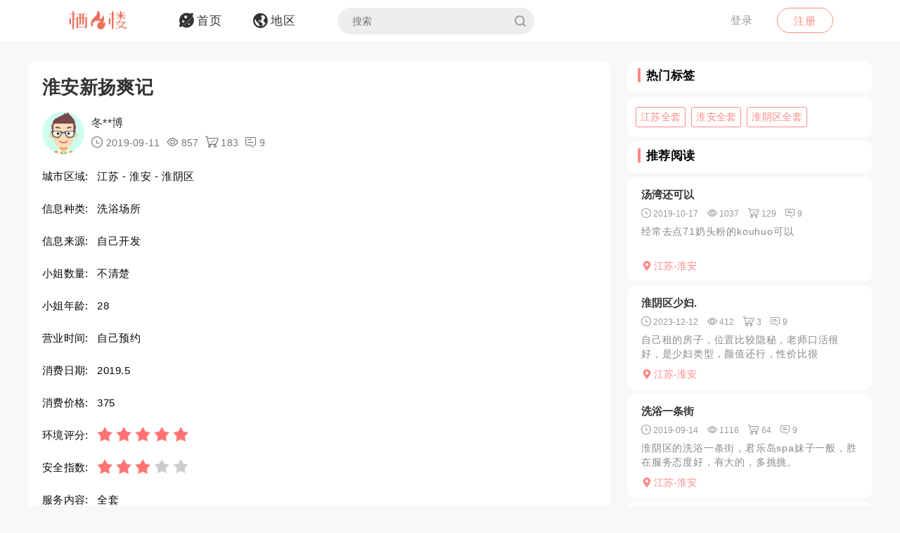

--- FILE ---
content_type: text/html; charset=utf-8
request_url: https://qifenglo.com/p/iszch
body_size: 7597
content:
<!DOCTYPE html>
<html>
<head lang="en">
    <meta http-equiv="Content-Type" content="text/html; charset=utf-8" />
    <meta http-equiv="X-UA-Compatible" content="IE=edge,chrome=1" />
    <meta content="width=device-width, initial-scale=1.0, maximum-scale=1.0, user-scalable=0" name="viewport" />
    <meta content="yes" name="apple-mobile-web-app-capable" />
    <meta content="black" name="apple-mobile-web-app-status-bar-style" />
    <meta content="telephone=no" name="format-detection" />
    <title>淮安新扬爽记 -栖凤楼论坛</title>
    <meta name="Keywords" content="江苏洗浴场所,淮安洗浴场所,淮阴区洗浴场所,江苏全套,淮安全套,淮阴区全套" />
    <meta name="Description" content="去淮安出个差，经朋友介绍，说新扬的spa还可以，所以就去换换口味，这地方很不好找，主要是店牌太小了，进店后，换鞋后直接上楼，朋友推荐19号不错，听说有" />
    <link rel="shortcut icon" type="image/x-icon" href="/favicon.ico" />
    <link rel="stylesheet" href="/Css/common.css" />
    <link rel="stylesheet" href="/Js/layui/css/layui.css" />
    <link rel="stylesheet" href="/Css/style.css" />
    <link rel="stylesheet" href="/Css/media.css" />
    <link rel="stylesheet" href="/Css/animate.css" />
    <link rel="stylesheet" href="/iconfont/iconfont.css" /><!--图标-->
    <script type="text/javascript" src="/Js/scrollReveal.js"></script>
    <!-- HTML5 shim and Respond.js IE8 support of HTML5 elements and media queries -->
    <!--[if lt IE 10]>
    <script type="text/javascript" src="/Js/html5shiv.js"></script>
    <script type="text/javascript" src="/Js/respond.min.js"></script>
    <![endif]-->
    <!--[if IE 6]>
    <script type="text/javascript" src="/Js/IE6_PNG.js"></script>
    <![endif]-->
</head>
<body>
    <!--header-->
    <header>
        <!--pc端-->
        <div class="header">
            <div class="container">
                <div class="fr Logged">
                        <div class="bounceInRight">
        <a href="/login" class="btn transition log-in">登录</a>
        <a href="/regist" class="btn transition sign-up">注册</a>
    </div>

                </div>
                <a href="/" title="logo" class="logo wow zoomIn"><img src="/Images/logo.png" alt="" width="100" /></a>
                <ul class="navbar-collapse">
                        <li><a href="/"><i class="iconfont menu-icon icon-navigation-discover"></i><span class="menu-text">首页</span></a></li>
    <li><a href="/region"><i class="iconfont menu-icon icon-navigation-follow"></i><span class="menu-text">地区</span></a></li>

                    <li>
                        <form class="Search_DL" id="pcSearch">
                            <input type="text" name="txtsearch" value="" autocomplete="off" placeholder="搜索" class="search-input transition" data-mounted="1" />
                            <i class="iconfont icon-search"></i>
                        </form>
                    </li>
                    <li class="clear"></li>
                </ul>
                <div class="clear"></div>
            </div>
        </div>
        <!--移动端-->
        <div class="Wap_header">
            <dl class="Wap_Header_Top">
                <dt class="header_Login"><img src="/Images/logo.png" alt="" /></dt>
                <dt class="header_SignIn">
                            <div class="Wap_SignIn"><a href="/login">登录</a> / <a href="/regist">注册</a></div>

                </dt>
                <dd>
                    <div class="Search_DL" id="mbSearch">
                        <input type="text" name="txtsearch" value="" autocomplete="off" placeholder="搜索" class="search-input transition" data-mounted="1">
                        <i class="iconfont icon-search"></i>
                    </div>
                </dd>
            </dl>
            
            <ul class="Wap_footer">
                <li class="_R_Footer_Left"><a href="/"><i class="iconfont icon-navigation-discover"></i><span>首 页</span></a></li>
                <li class="_R_Footer_Left"><a href="/region"><i class="iconfont icon-navigation-follow"></i><span>地 区</span></a></li>
                <li class="_R_Footer"><a href="/account/writearticle"><span>写文章</span><i class="iconfont icon-navigation-profile"></i></a></li>
                <li class="_R_Footer_Right"><a href="/account/vip"><i class="iconfont icon-Personal_Center"></i><span>会 员</span></a></li>
                <li class="_R_Footer_Right"><a href="/account"><i class="iconfont icon-navigation-notification"></i><span>我 的</span></a></li>
                <li class="clear"></li>
            </ul>
        </div>
        <div id="id3"></div>
    </header>
    <section id='R_Content'>
    <!--内容-->
    <div class="container">
        <div class="width100 content_Home" style="margin-top: 10px;">
            <div class="Left_Remo fl">
                <div class="background_ffffff border-radius10 Introduce Introduce_top">
                    <!--详情-->
                    <h1 class="Details_Title">淮安新扬爽记</h1>
                    <dl class="Details_Explain">
                        <dt class="Author_List_Img"><a href='/author/dkubg'><img src="/Images/heads/head19.png" class="transition transform" alt=""></a></dt>
                        <dd>
                            <div class="s-dsoA">
                                <a class="_1OhGeD" href="/author/dkubg" rel="noopener noreferrer">冬**博</a>
                            </div>
                            <div class="s-dsoj">
                                <span><i class="iconfont icon-time"></i> 2019-09-11</span>
                                <span><i class="iconfont icon-see"></i> 857</span>
                                <span><i class="iconfont icon-goumai"></i> 183</span>
                                <span><i class="iconfont icon-xiaoxi"></i> 9</span>
                            </div>
                        </dd>
                    </dl>
                    <dl class="Details_Content">
                        <dt>城市区域:</dt>
                        <dd>江苏 - 淮安 - 淮阴区</dd>
                    </dl>
                    <dl class="Details_Content">
                        <dt>信息种类:</dt>
                        <dd>洗浴场所</dd>
                    </dl>
                    <dl class="Details_Content">
                        <dt>信息来源:</dt>
                        <dd>自己开发</dd>
                    </dl>
                    <dl class="Details_Content">
                        <dt>小姐数量:</dt>
                        <dd>不清楚</dd>
                    </dl>
                    <dl class="Details_Content">
                        <dt>小姐年龄:</dt>
                        <dd>28</dd>
                    </dl>
                    <dl class="Details_Content">
                        <dt>营业时间:</dt>
                        <dd>自己预约</dd>
                    </dl><dl class="Details_Content">
                        <dt>消费日期:</dt>
                        <dd>2019.5</dd>
                    </dl>
                    <dl class="Details_Content">
                        <dt>消费价格:</dt>
                        <dd>375</dd>
                    </dl>
                    <dl class="Details_Content">
                        <dt>环境评分:</dt>
                        <dd>
                            <div class="Score" style="margin-left: 0px;">
                                <ul class="onyha"></ul>
                                <input type="hidden" text_dome="off" class="mnae" id="deliveryevaluate" value="5" />
                            </div>
                        </dd>
                    </dl>
                    <dl class="Details_Content">
                        <dt>安全指数:</dt>
                        <dd>
                            <div class="Score" style="margin-left: 0px;">
                                <ul class="onyha"></ul>
                                <input type="hidden" text_dome="off" class="mnae" id="deliveryevaluate" value="3" />
                                <input name="__RequestVerificationToken" type="hidden" value="CfDJ8PLzif7spvFKrEg3GZlL71pOafoGlSMuhDgGPFKtEzU9GNdMNCzH6UZ424Cbh_SmYo7iMguBRWMSjQBR9Ii5aPxLw01vWE0QxiLR6HKTZcjMKJpQqJZ_k1-tbwZ1sxk1IUAqu5_tHo2iJ9X55ppJJyM" />
                            </div>
                        </dd>
                    </dl>
                    <dl class="Details_Content">
                        <dt>服务内容:</dt>
                        <dd>全套</dd>
                    </dl>

                </div>
                <div class="background_ffffff border-radius10 Introduce">
                    <div class="Detailed_Name">
                        <h2 class="Detailed_Title">联系方式</h2>
                    </div>
                    <div class="Detailed_Content" id="contacts">
                        <div class="border-radius10 Account Information_Delivery">
                            <strong>此信息查看需要登陆查看，请登陆后查看.</strong>
                        </div>
                        <div class="Information"><span>联系方式:</span><p>无权查看,你需登陆后查看.</p></div>
                        <div class="Information"><span>详细地址:</span><p>无权查看,需要登陆后查看.</p></div>
                        <div class="Details_Operation" style="margin:18px 0px;">
                            <a href="/login" class="LoadMore"><em>登陆</em></a>
                        </div>
                        <div class="Information_Viewing">
                            <strong>站长提醒：参考如下攻略防范骗子</strong><br />
                            1、所有没有见到面就提前要求付款（索取定金、红包、路费、保证金等）的都是骗子！<br />
                            2、进入场所后没有提供具体服务就一直推荐办卡，并且对服务项目含糊其辞的都是骗子！<br />
                            3、如果你加上了骗子的微信或QQ，请在删除之前先举报一波，我们将返还你的金币<br />
                            4、如果联系方式涉及到个人隐私，请点击举报，填写举报理由以及证据我们会第一时间删除。
                        </div>
                    </div>
                    <div class="Details_Operation" id="cjbao">
                        <a href="javascript:void(0)" class="LoadMore" onclick="Report();"><em><i class="iconfont icon-report"></i>我要举报</em></a>
                        <a href="javascript:void(0)" class="LoadMore" onclick="alertError('请先登陆');"><em><i class="iconfont icon-Collection"></i>我要收藏</em></a>
                    </div>
                </div>
                <div class="background_ffffff border-radius10 Introduce">
                    <div class="Detailed_Name">
                        <h2 class="Detailed_Title">详细介绍</h2>
                    </div>
                    <div class="Detailed_Content">
                        <article class="_2rhmJa">
                            <p>去淮安出个差，经朋友介绍，说新扬的spa还可以，所以就去换换口味，这地方很不好找，主要是店牌太小了，进店后，换鞋后直接上楼，朋友推荐19号不错，听说有yt，就点了她尝试下。总的来说环境服务性价比还是可以的，想让换换口味的可以尝试下。</p>
                        </article>
                    </div>
                </div>
                <div class="background_ffffff border-radius10 Introduce">
                    <div class="Detailed_Name">
                        <h2 class="Detailed_Title">体验验证</h2>
                    </div>
                    <div class="Detailed_Content">
                        <div class="SubmitMoney">
                            <button class="sign-in-button transition" id="sign-in-form-submit-btn" type="button" onclick="Comment()">发布验证信息</button>
                        </div>
                        <div class="border-radius10 Account Information_Delivery">
                            <strong>发布验证信息注意事项</strong>
                            <p>1、体验验证功能只对购买者或者至尊会员开放。</p>
                            <p>2、在进行体验完后，发布的验证信息，经过管理员审核后，优秀的验证信息我们将返还部分的金币。</p>
                            <p>3、请勿在验证中发布联系方式，联系地址等信息，否则不予通过。</p>
                        </div>
                        <ul class="Service_Rating">
                            <li>
                                <span class="Service_RatingName">验证综合评分</span>
                                <div class="Score">
                                    <ul class="onyha"></ul>
                                    <input type="text" text_dome="off" class="mnae" id="deliveryevaluate" value="5.0" disabled /><!--评分-->
                                </div>
                            </li>
                            <div class="clear"></div>
                        </ul>
                        <div class="Classified">
                        </div>
                        <div id="list-container">
                            <div id="Home_content">
                                    <dl class=" Details_Service">
        <dt class="Author_List_Img"><a href='javascript:void(0)' target="_blank" class=""><img src="/Images/heads/head20.png" class="transition transform" alt=""></a></dt>
        <dd class="Details_ServiceDD">
            <div class="title overflow">坠**泽说</div>
            <div class="Score">
                <ul class="onyha"></ul>
                <input type="hidden" text_dome="off" class="mnae" id="deliveryevaluate" value="4" />
            </div>
        </dd>
        <dd class="Details_ServiceDD Details_Service_XMAN">
            <div class="Details_Comment">
                绝对的精液收集器啊！
            </div>
            <ul class="Details_Img my-gallery" id="Details_Img6">
                <div class="clear"></div>
            </ul>
        </dd>
    </dl>
    <dl class=" Details_Service">
        <dt class="Author_List_Img"><a href='javascript:void(0)' target="_blank" class=""><img src="/Images/heads/head17.png" class="transition transform" alt=""></a></dt>
        <dd class="Details_ServiceDD">
            <div class="title overflow">Ror*****hol说</div>
            <div class="Score">
                <ul class="onyha"></ul>
                <input type="hidden" text_dome="off" class="mnae" id="deliveryevaluate" value="5" />
            </div>
        </dd>
        <dd class="Details_ServiceDD Details_Service_XMAN">
            <div class="Details_Comment">
                熊好大啊，波推一级棒
            </div>
            <ul class="Details_Img my-gallery" id="Details_Img7">
                <div class="clear"></div>
            </ul>
        </dd>
    </dl>
    <dl class=" Details_Service">
        <dt class="Author_List_Img"><a href='javascript:void(0)' target="_blank" class=""><img src="/Images/heads/head16.png" class="transition transform" alt=""></a></dt>
        <dd class="Details_ServiceDD">
            <div class="title overflow">大**驰说</div>
            <div class="Score">
                <ul class="onyha"></ul>
                <input type="hidden" text_dome="off" class="mnae" id="deliveryevaluate" value="3" />
            </div>
        </dd>
        <dd class="Details_ServiceDD Details_Service_XMAN">
            <div class="Details_Comment">
                杆杆见底干她个一小时
            </div>
            <ul class="Details_Img my-gallery" id="Details_Img8">
                <div class="clear"></div>
            </ul>
        </dd>
    </dl>
    <dl class=" Details_Service">
        <dt class="Author_List_Img"><a href='javascript:void(0)' target="_blank" class=""><img src="/Images/heads/head13.png" class="transition transform" alt=""></a></dt>
        <dd class="Details_ServiceDD">
            <div class="title overflow">Bar*****ice说</div>
            <div class="Score">
                <ul class="onyha"></ul>
                <input type="hidden" text_dome="off" class="mnae" id="deliveryevaluate" value="5" />
            </div>
        </dd>
        <dd class="Details_ServiceDD Details_Service_XMAN">
            <div class="Details_Comment">
                熟女的感觉就是好，虽然容貌吃亏，但咱不是冲着这些去得，只要活好，态度好就中了
            </div>
            <ul class="Details_Img my-gallery" id="Details_Img9">
                <div class="clear"></div>
            </ul>
        </dd>
    </dl>
    <dl class=" Details_Service">
        <dt class="Author_List_Img"><a href='javascript:void(0)' target="_blank" class=""><img src="/Images/heads/head10.png" class="transition transform" alt=""></a></dt>
        <dd class="Details_ServiceDD">
            <div class="title overflow">元**子说</div>
            <div class="Score">
                <ul class="onyha"></ul>
                <input type="hidden" text_dome="off" class="mnae" id="deliveryevaluate" value="4" />
            </div>
        </dd>
        <dd class="Details_ServiceDD Details_Service_XMAN">
            <div class="Details_Comment">
                好好学习 天天向上
            </div>
            <ul class="Details_Img my-gallery" id="Details_Img10">
                <div class="clear"></div>
            </ul>
        </dd>
    </dl>

                            </div>
                            <div class="" style="text-align: center;">
                                <a href="javascript:void(0)" data-page="1" class="load-more transition" onclick="Read_more(this)" style="margin: 50px auto 30px auto;"><em>更多体验信息</em></a>
                            </div>
                        </div>
                    </div>
                </div>

            </div>
            <div class="Right_Remo fr">
                <div class="HotCity_R">
                        <div class="Ri_Cont_Title border-radius10">
        <h3>热门标签</h3>
    </div>
    <ul class="HotCity border-radius10 width100">
            <li class="transition"><a href="/tag/ovziv">江苏全套</a></li>
            <li class="transition"><a href="/tag/xnfiv">淮安全套</a></li>
            <li class="transition"><a href="/tag/rkhiv">淮阴区全套</a></li>
    </ul>

                </div>
                <div class="RecommendedReading_R">
                    <div data-spy="affix_Fax"></div>
<div data-spy="affix">
    <div class="Ri_Cont_Title border-radius10">
        <h3>推荐阅读</h3>
    </div>
    <div class="Recommended_author">
            <div class="RT_CPo_Lak RecommendedReading border-radius10">
                <a class="title overflow" href="/p/wkjxh">汤湾还可以</a>
                <div class="meta">
                    <span title="发布时间"><i class="iconfont icon-time"></i><em>2019-10-17</em></span>
                    <span title="阅读量"><i class="iconfont icon-see"></i><em>1037</em></span>
                    <span title="购买量"><i class="iconfont icon-goumai"></i><em>129</em></span>
                    <a href="/p/wkjxh" title="评论"><i class="iconfont icon-xiaoxi"></i><em>9</em></a>
                </div>
                <a href="/p/wkjxh">
                    <div class="abstract">
                        经常去点71奶头粉的kouhuo可以
                    </div>
                </a>
                <a href="/city/glwkft"><div class="City_Ip"><i class="iconfont icon-position"></i>江苏-淮安</div></a>
            </div>
            <div class="RT_CPo_Lak RecommendedReading border-radius10">
                <a class="title overflow" href="/p/psosh">淮阴区少妇.</a>
                <div class="meta">
                    <span title="发布时间"><i class="iconfont icon-time"></i><em>2023-12-12</em></span>
                    <span title="阅读量"><i class="iconfont icon-see"></i><em>412</em></span>
                    <span title="购买量"><i class="iconfont icon-goumai"></i><em>3</em></span>
                    <a href="/p/psosh" title="评论"><i class="iconfont icon-xiaoxi"></i><em>9</em></a>
                </div>
                <a href="/p/psosh">
                    <div class="abstract">
                        自己租的房子，位置比较隐秘，老师口活很好，是少妇类型，颜值还行，性价比很高.....................................
                    </div>
                </a>
                <a href="/city/glwkft"><div class="City_Ip"><i class="iconfont icon-position"></i>江苏-淮安</div></a>
            </div>
            <div class="RT_CPo_Lak RecommendedReading border-radius10">
                <a class="title overflow" href="/p/adgch">洗浴一条街</a>
                <div class="meta">
                    <span title="发布时间"><i class="iconfont icon-time"></i><em>2019-09-14</em></span>
                    <span title="阅读量"><i class="iconfont icon-see"></i><em>1116</em></span>
                    <span title="购买量"><i class="iconfont icon-goumai"></i><em>64</em></span>
                    <a href="/p/adgch" title="评论"><i class="iconfont icon-xiaoxi"></i><em>9</em></a>
                </div>
                <a href="/p/adgch">
                    <div class="abstract">
                        淮阴区的洗浴一条街，君乐岛spa妹子一般，胜在服务态度好，有大的，多挑挑。
                    </div>
                </a>
                <a href="/city/glwkft"><div class="City_Ip"><i class="iconfont icon-position"></i>江苏-淮安</div></a>
            </div>
            <div class="RT_CPo_Lak RecommendedReading border-radius10">
                <a class="title overflow" href="/p/eltch">楚州新扬探店</a>
                <div class="meta">
                    <span title="发布时间"><i class="iconfont icon-time"></i><em>2019-08-07</em></span>
                    <span title="阅读量"><i class="iconfont icon-see"></i><em>937</em></span>
                    <span title="购买量"><i class="iconfont icon-goumai"></i><em>182</em></span>
                    <a href="/p/eltch" title="评论"><i class="iconfont icon-xiaoxi"></i><em>9</em></a>
                </div>
                <a href="/p/eltch">
                    <div class="abstract">
                        最近风大，饥渴难耐，一直关注各场子情况。今天下班路过楚州新扬，一看门锁开了，遂停车进入，发现老板端坐在柜台，询问技师还没来，今天刚开门，技师都是外地的，正在赶来的路上，这周末肯定有...
                    </div>
                </a>
                <a href="/city/glwkft"><div class="City_Ip"><i class="iconfont icon-position"></i>江苏-淮安</div></a>
            </div>
            <div class="RT_CPo_Lak RecommendedReading border-radius10">
                <a class="title overflow" href="/p/ixvnh">清河区洗浴中心</a>
                <div class="meta">
                    <span title="发布时间"><i class="iconfont icon-time"></i><em>2020-09-27</em></span>
                    <span title="阅读量"><i class="iconfont icon-see"></i><em>700</em></span>
                    <span title="购买量"><i class="iconfont icon-goumai"></i><em>2</em></span>
                    <a href="/p/ixvnh" title="评论"><i class="iconfont icon-xiaoxi"></i><em>9</em></a>
                </div>
                <a href="/p/ixvnh">
                    <div class="abstract">
                        找的比较多的是1号，这个东北妞在这里干了两三年了。服务不机车，活也不错。水多姿势配合。就是胸有点小，但是皮肤白。一般流程是一楼洗完澡，直接去二楼会有人带去包间，会带小姐过来让你一个...
                    </div>
                </a>
                <a href="/city/glwkft"><div class="City_Ip"><i class="iconfont icon-position"></i>江苏-淮安</div></a>
            </div>
            <div class="RT_CPo_Lak RecommendedReading border-radius10">
                <a class="title overflow" href="/p/ljjch">万达兼职爽记</a>
                <div class="meta">
                    <span title="发布时间"><i class="iconfont icon-time"></i><em>2019-07-23</em></span>
                    <span title="阅读量"><i class="iconfont icon-see"></i><em>1062</em></span>
                    <span title="购买量"><i class="iconfont icon-goumai"></i><em>98</em></span>
                    <a href="/p/ljjch" title="评论"><i class="iconfont icon-xiaoxi"></i><em>9</em></a>
                </div>
                <a href="/p/ljjch">
                    <div class="abstract">
                        最近一个人在家憋着难受，想找个妹子泄泄火，又不想去堂子（最近好像严打），问朋友要了一个兼职妹子微信！加微信后，看照片还不错，价格也可以接受。一切谈好直接去酒店开好房间等妹子上门。等...
                    </div>
                </a>
                <a href="/city/glwkft"><div class="City_Ip"><i class="iconfont icon-position"></i>江苏-淮安</div></a>
            </div>
            <div class="RT_CPo_Lak RecommendedReading border-radius10">
                <a class="title overflow" href="/p/vyrrb">淮安市淮安区晋安浴都打炮</a>
                <div class="meta">
                    <span title="发布时间"><i class="iconfont icon-time"></i><em>2019-02-06</em></span>
                    <span title="阅读量"><i class="iconfont icon-see"></i><em>1055</em></span>
                    <span title="购买量"><i class="iconfont icon-goumai"></i><em>140</em></span>
                    <a href="/p/vyrrb" title="评论"><i class="iconfont icon-xiaoxi"></i><em>9</em></a>
                </div>
                <a href="/p/vyrrb">
                    <div class="abstract">
                        打完麻将，天己微亮，自己去洗一把。上楼。无人招待。自己上三楼炮房。把一个正在睡觉的湘妹喊醒。一开始还没注意，到了炮房脱去衣服才发现。奶大肤白。只可单单口口，开干。锁骨很美，抱着小屁...
                    </div>
                </a>
                <a href="/city/glwkft"><div class="City_Ip"><i class="iconfont icon-position"></i>江苏-淮安</div></a>
            </div>
            <div class="RT_CPo_Lak RecommendedReading border-radius10">
                <a class="title overflow" href="/p/kmgjh">夜探前进路</a>
                <div class="meta">
                    <span title="发布时间"><i class="iconfont icon-time"></i><em>2019-06-24</em></span>
                    <span title="阅读量"><i class="iconfont icon-see"></i><em>1031</em></span>
                    <span title="购买量"><i class="iconfont icon-goumai"></i><em>123</em></span>
                    <a href="/p/kmgjh" title="评论"><i class="iconfont icon-xiaoxi"></i><em>9</em></a>
                </div>
                <a href="/p/kmgjh">
                    <div class="abstract">
                        过年这阵子实在难受，找不到兼职，就去了前进路。夜里2点看到粉色灯光，还有知心小姐姐，进去就问有没有服务。小姐说200直接干。进去真的是直接干啊，口都没有。不过颜值在线。干完走的后门...
                    </div>
                </a>
                <a href="/city/glwkft"><div class="City_Ip"><i class="iconfont icon-position"></i>江苏-淮安</div></a>
            </div>
            <div class="RT_CPo_Lak RecommendedReading border-radius10">
                <a class="title overflow" href="/p/tpwjh">臻瑾会所666</a>
                <div class="meta">
                    <span title="发布时间"><i class="iconfont icon-time"></i><em>2019-07-03</em></span>
                    <span title="阅读量"><i class="iconfont icon-see"></i><em>835</em></span>
                    <span title="购买量"><i class="iconfont icon-goumai"></i><em>102</em></span>
                    <a href="/p/tpwjh" title="评论"><i class="iconfont icon-xiaoxi"></i><em>9</em></a>
                </div>
                <a href="/p/tpwjh">
                    <div class="abstract">
                        朋友推荐微信号闲来无事就加了得知地址之后火速前往，招牌电梯不太起眼，上了四楼之后一看大厅装修跟门头天壤之别，正常流程开牌换鞋后进入房间，服务员上了茶水果盘，没5分钟，一眼就看上了，...
                    </div>
                </a>
                <a href="/city/glwkft"><div class="City_Ip"><i class="iconfont icon-position"></i>江苏-淮安</div></a>
            </div>
            <div class="RT_CPo_Lak RecommendedReading border-radius10">
                <a class="title overflow" href="/p/ptajh">富春大都会小爽</a>
                <div class="meta">
                    <span title="发布时间"><i class="iconfont icon-time"></i><em>2019-05-18</em></span>
                    <span title="阅读量"><i class="iconfont icon-see"></i><em>951</em></span>
                    <span title="购买量"><i class="iconfont icon-goumai"></i><em>9</em></span>
                    <a href="/p/ptajh" title="评论"><i class="iconfont icon-xiaoxi"></i><em>9</em></a>
                </div>
                <a href="/p/ptajh">
                    <div class="abstract">
                        在大厅给你翘腿，勾引你上包间，妹子还可以，有几个年轻漂亮的，包间按两下开始推油，kouhuo自己另谈，性价比还不错
                    </div>
                </a>
                <a href="/city/glwkft"><div class="City_Ip"><i class="iconfont icon-position"></i>江苏-淮安</div></a>
            </div>
    </div>
</div>

                </div>
            </div>
            <div class="clear"></div>
        </div>
    </div>
</section>

    <section>
        <!--返回顶部-->
        <div class="fhdb-1" id="fhdb"></div>
    </section>
    <footer>
        <div class="footer">
            <div class="container">
                <div class="Left_Remo">
                    <nav class="main ">
    <a href="javascript:void(0);">关于我们</a><em> · </em>
    <a href="https://github.com/qifenglou/qifenglou.github.io" target="_blank">Github</a><em> · </em>
    <a href="https://qifenglou.github.io" target="_blank">备用域名</a>
</nav>

                    <div class="icp">
                        ©2012-2022  自由开放，信息共享。
                    </div>
                    <div class="icp">
                        本站所有信息都来源于网络分享,请网友自行分辨网络信息真假,切勿上当受骗,如遇骗子第一时间投诉.
                    </div>
                </div>

            </div>
        </div>
    </footer>
    <div id="footer"></div>
    
    <script type="text/javascript" src="/Js/jquery-1.11.3.js"></script>
    <script type="text/javascript" src="/Js/wow.min.js"></script>
    <script type="text/javascript" src="/Js/TouchSlide.1.1.js"></script>
    <script type="text/javascript"  src="/Js/layer/layer.js"></script>
    <script type="text/javascript" src="/Js/style.js"></script>
    
    <link rel="stylesheet" href="/Js/viewer/viewer.min.css" /><!--图片显示放大-->
    <script type="text/javascript" src="/Js/viewer/viewer.min.js"></script>
    <script type="text/javascript">
        var aid = 'iszch';
        var price = 20;
        $(document).ready(function () {
            loadScore();
        })
        function loadScore() {
            //根据评分数显示星星
            $('.Score').each(function (index, value) {
                $(this).find('.onyha').html(Evaluation_score($(this).find('[text_dome="off"]').val()))
            });
            $('.my-gallery').each(function () {
                var $Id = $(this).attr('id');
                var viewer = new Viewer(document.getElementById($Id), {
                    url: 'data-original',
                    show: function () {  // 动态加载图片后，更新实例
                        viewer.update();
                    }
                })
            });
        }
    </script>
    <script type="text/javascript">
        function Read_more($this) {
            alertError("请先登陆");
        }
        function Comment() {
            alertError("请先登陆");
        }
        function Report() {
            alertError("请先登陆");
        }
        function Collection() {
            alertError("请先登陆");
        }
    </script>

        <!-- Google tag (gtag.js) -->
    <script async src="https://www.googletagmanager.com/gtag/js?id=G-JBSV6Z610S"></script>
    <script>
        window.dataLayer = window.dataLayer || [];
        function gtag() { dataLayer.push(arguments); }
        gtag('js', new Date());

        gtag('config', 'G-JBSV6Z610S');
    </script>

    
<script defer src="https://static.cloudflareinsights.com/beacon.min.js/vcd15cbe7772f49c399c6a5babf22c1241717689176015" integrity="sha512-ZpsOmlRQV6y907TI0dKBHq9Md29nnaEIPlkf84rnaERnq6zvWvPUqr2ft8M1aS28oN72PdrCzSjY4U6VaAw1EQ==" data-cf-beacon='{"version":"2024.11.0","token":"a2fa3aac6fd44297a283f36b7cccdd19","r":1,"server_timing":{"name":{"cfCacheStatus":true,"cfEdge":true,"cfExtPri":true,"cfL4":true,"cfOrigin":true,"cfSpeedBrain":true},"location_startswith":null}}' crossorigin="anonymous"></script>
</body>
</html>